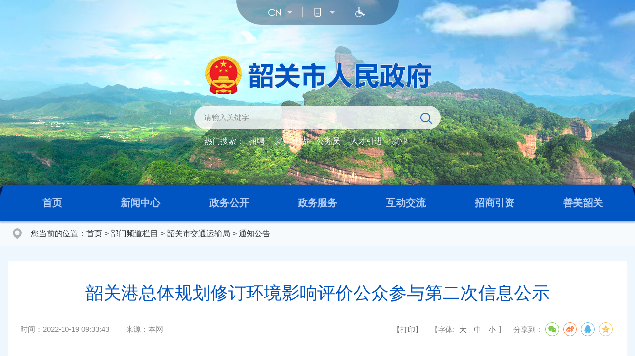

--- FILE ---
content_type: text/html; charset=utf-8
request_url: https://www.sg.gov.cn/bmpdlm/sgsjtysj/tzgg/content/post_2317676.html
body_size: 10536
content:
<!doctype html>
<html>

<head>
  <meta charset="utf-8">
  <meta http-equiv="X-UA-Compatible" content="IE=edge,chrome=1" />
  <meta name="viewport" content="width=device-width, initial-scale=1.0, maximum-scale=1.0, user-scalable=0">
  <title>韶关港总体规划修订环境影响评价公众参与第二次信息公示 - 韶关市人民政府门户网站</title>
  <meta name="SiteName" content="韶关市人民政府门户网站">
<meta name="SiteDomain" content="www.sg.gov.cn">
<meta name="SiteIDCode" content="4402000037">
<meta name="ColumnName" content="通知公告">
<meta name="ColumnDescription" content="通知公告">
<meta name="ColumnKeywords" content="通知公告">
<meta name="ColumnType" content="通知公告">
<meta name="ArticleTitle" content="韶关港总体规划修订环境影响评价公众参与第二次信息公示">
<meta name="PubDate" content=" 2022-10-19 09:33:43" />
<meta name="ContentSource" content="本网">
<meta name="Url" content="https://www.sg.gov.cn/bmpdlm/sgsjtysj/tzgg/content/post_2317676.html" />
<meta name="Keywords" content="韶关市人民政府门户网站" />
<meta name="description" content="韶关市人民政府门户网站（网址：https://www.sg.gov.cn/ ）是由韶关市政务服务数据管理局承办，以政府部门网站为依托，以需求为导向，以服务为宗旨，遵循‘以人为本’的设计理念，围绕信息公开、在线服务和公众参与三大政府网站功能定位，设置了‘新闻’、‘政务’、‘政务服务’、‘民生’、‘互动’、‘市情’六大频道，以丰富的内容、人性化的服务和强大的功能为用户提供服务。" /><script>window.NFCMS_SITE_ID=751001;window.NFCMS_PUB_TYPE="post";window.NFCMS_POST_ID="2317676";window.NFCMS_CAT_ID="1663";</script><script src="//statistics.gd.gov.cn/scripts/s.js?t=1666143209" async></script>
  <link rel="stylesheet" type="text/css" href="/2021css/owl.carousel.min.css" />
  <link rel="stylesheet" type="text/css" href="/2021css/common.css" />
  <link rel="stylesheet" type="text/css" href="/2021css/common_responsive.css" />
  <link rel="stylesheet" type="text/css" href="/2021css/content.css" />
  <link rel="stylesheet" rel="stylesheet" type="text/css" href="/2021css/share.css">
  <script type="text/javascript" src="/2021js/jquery.min.js"></script>
  <script type="text/javascript" src="/2021js/jquery.SuperSlide.2.1.1.js"></script>
  <script type="text/javascript" src="/2021js/owl.carousel.min.js"></script>
  <script src="/2021js/jquery.share.min.js"></script>
  <link rel="stylesheet" href="//g.alicdn.com/de/prismplayer/2.7.4/skins/default/aliplayer-min.css" />
  <script charset="utf-8" type="text/javascript" src="//g.alicdn.com/de/prismplayer/2.7.4/aliplayer-min.js"></script>
</head>

<body class="body-bg">
  <!--header Start-->
  <meta charset="utf-8">
<script type="text/javascript" src="/2021js/jquery.SuperSlide.2.1.1.js"></script>
<div class="header">
	<div class="header-ban">
		<div class="header-ban-bd">
			<ul>
				<li style="background-image: url(/2021images/home_banner.jpg);"></li>
				<li style="background-image: url(/2021images/banner.png);"></li>
				<li style="background-image: url(/2021images/header_banner3.jpg);"></li>
			</ul>
		</div>
	</div>
	<div class="header-main">
		<div class="container">
			<div class="header-menu">
				<ul class="clearfix">
					<li class="cn">
						<h4 class="arrow"><a href="javascript:void(0);"></a></h4>
						<dl class="drop lang">
							<dt>
								<span><a href="javscript:void(0);" onclick="zh_tran('s')">简</a></span>
								<span><a href="javscript:void(0);" onclick="zh_tran('t')">繁</a></span>
								<!-- <span><a target="_blank" href="http://en.sg.gov.cn/">EN</a></span> -->
							</dt>
						</dl>
					</li>
					<li class="wap">
						<h4 class="arrow"><a href="javascript:void(0);"></a></h4>
						<dl class="drop ewm">
							<dt><img src="/2021images/ewm_mobile.png"><span>扫一扫<br>打开 · 手机版</span></dt>
						</dl>
					</li>
					<!-- <li class="wb">
						<h4 class="arrow"><a href="javascript:void(0);"></a></h4>
						<dl class="drop ewm">
							<dt><img src="/2021images/ewm_wb.png"><span>扫一扫<br>关注 · 政务微博</span></dt>
						</dl>
					</li>
					<li class="wx">
						<h4 class="arrow"><a href="javascript:void(0);"></a></h4>
						<dl class="drop ewm">
							<dt><img src="/2021images/ewm_wx.png"><span>扫一扫<br>关注 · 政务微信</span></dt>
						</dl>
					</li> -->
					<li class="wza"><h4><a id="cniil_wza" title="打开无障碍" href="javascript:void(0);"></a></h4></li>
				</ul>
			</div>
			<div class="header-logo">
				<img src="/2021images/logo.png" alt="">
		</div>
				<div class="header-search">
					<div class="ss">
						<form action="https://search.gd.gov.cn/search/local_msg/751001" name="searchForm" id="searchForm"
							target="_blank">
							<input type="hidden" id="channelid" name="channelid" value="242413">
							<input type="hidden" name="searchword">
							<input type="hidden" name="c" value="index">
							<input type="hidden" name="a" value="local">
							<input name="keywords" id="sstitle" type="text" class="s-txt" placeholder="请输入关键字">
							<input type="button" class="s-btn" onclick="headerSearch()">
						</form>
					</div>
					<div class="hotKey clearfix">
						<span>热门搜索：</span>
						<a target="_blank" href="https://search.gd.gov.cn/search/all/751001?a=local&c=index&channelid=242413&keywords=招聘">招聘</a>
						<a target="_blank" href="https://search.gd.gov.cn/search/all/751001?a=local&c=index&channelid=242413&keywords=就业补贴">就业补贴</a>
						<a target="_blank" href="https://search.gd.gov.cn/search/all/751001?a=local&c=index&channelid=242413&keywords=公务员">公务员</a>
						<a target="_blank" href="https://search.gd.gov.cn/search/all/751001?a=local&c=index&channelid=242413&keywords=人才引进">人才引进</a>
						<a target="_blank" href="https://search.gd.gov.cn/search/all/751001?a=local&c=index&channelid=242413&keywords=就业">就业</a>
					</div>
				</div>
				<a target="_blank" class="header-zz" href="/_config.html"></a>
			</div>
		</div>
	</div>
	<div class="mainNav">
		<div class="container">
			<ul class="clearfix">
				<li class="li-index"><a href="/">首页</a></li>
				<li>
					<a href="https://www.sg.gov.cn/xw/index.html">新闻中心</a>				</li>
				<li>
					<a href="https://www.sg.gov.cn/zw/index.html">政务公开</a>				</li>
				<li>
					<a href="https://www.sg.gov.cn/zwfw/index.html">政务服务</a>				</li>
				<li>
					<a href="https://www.sg.gov.cn/hd/index.html">互动交流</a>				</li>
				<li>
					<a href="https://www.sg.gov.cn/zsyz/index.html">招商引资</a>				</li>
				<li>
					<a href="https://www.sg.gov.cn/sq/index.html">善美韶关</a>				</li>
			</ul>
		</div>
	</div>
	<script src="/2021js/font.js"></script>
	<script src="/2021js/header.js"></script>
  <!--header End-->

  <!-- crumb -->
  <div class="crumb js-crumb mb">
    <div class="container">
      <h2>
        您当前的位置：<a href="https://www.sg.gov.cn/">首页</a>&nbsp;&gt;&nbsp;<a href="https://www.sg.gov.cn/bmpdlm">部门频道栏目</a>&nbsp;&gt;&nbsp;<a href="https://www.sg.gov.cn/bmpdlm/sgsjtysj">韶关市交通运输局</a>&nbsp;&gt;&nbsp;<a href="https://www.sg.gov.cn/bmpdlm/sgsjtysj/tzgg">通知公告</a>
      </h2>
    </div>
  </div>
  <!-- crumb End -->

  <div class="container detail mb">
    <div class="mainBox clearfix">
      <h1 class="article-title">韶关港总体规划修订环境影响评价公众参与第二次信息公示</h1>
      <div class="article-attr clearfix">
        <div class="article-attr-l">
          <span class="date">时间：<b>2022-10-19 09:33:43</b></span>
          <span class="ly">来源：<b>本网</b></span>
          <span class="llcs">访问量：<b id="view">
            <span id="NFCMS-POST-VISIT-2">-</span><script>setTimeout(function(){var s = document.createElement("script");s.type = "text/javascript";s.src = "//statistics.gd.gov.cn/jsonp/post/sum?post=2317676&site=751001&callback=NFCMS_CB_POST_VISIT_2&t=" + Math.random().toString(35).substr(2);window.NFCMS_CB_POST_VISIT_2 = function(data){document.getElementById("NFCMS-POST-VISIT-2").innerHTML = data.count;document.body.removeChild(s);};document.body.appendChild(s);}, 10);</script>
              <script>window.NFCMS_SITE_ID=751001;window.NFCMS_PUB_TYPE="post";window.NFCMS_POST_ID="2317676";window.NFCMS_CAT_ID="1663";</script><script src="//statistics.gd.gov.cn/scripts/s.js?t=1666143209" async></script>
          </b></span>
        </div>
        <div class="article-attr-r">
          <span class="print">
            <a onclick="javascript:window.print();">【打印】</a>
          </span>
          <span class="fontsize">
            【字体:
            <a class="l" onClick="adjustFontsize('zoomcon','larger')">大</a>
            <a class="m" onClick="adjustFontsize('zoomcon','large')">中</a>
            <a class="s" onClick="adjustFontsize('zoomcon','small')">小</a>】
          </span>
          <span class="shareIcon">
            分享到：<div id="share-1" style="display: inline-block;" data-sites="wechat ,weibo, qq, qzone"></div>
          </span>
        </div>
      </div>

      <div class="article-content article-content-body" id="zoomcon">
        <p style="text-align: center;"><span style="font-size: 24px;"><strong>韶关港总体规划修订</strong><strong>环境影响评价公众参与第二次信息公示</strong></span><br/></p><p><span style="font-size: 24px;"><strong><br/></strong></span></p><p indenttext="　　" noextractcontent="true" style="text-align: left;">　　根据《中华人民共和国环境影响评价法》、《规划环境影响评价条例》、《规划环境影响评价技术导则 总纲》（HJ130-2019）、《环境影响评价公众参与办法》（生态环境部令第4号）等相关要求，现将《韶关港总体规划修订环境影响报告书》（征求意见稿）进行公示，并征求公众对本规划环境影响评价的意见。</p><p indenttext="　　" noextractcontent="true" style="text-align: left;">　　<strong>一、规划调整概况</strong></p><p indenttext="　　" noextractcontent="true" style="text-align: left;">　　本轮规划范围为韶关市辖区内，北江、浈江、武江和锦江沿江港口岸线以及港口相关的陆域、水域和配套设施。本轮规划基础年为2020年，水平年为2025年和2035年。</p><p indenttext="　　" noextractcontent="true" style="text-align: left;">　　本轮规划修订自然岸线总长约18200m，其中已开发利用岸线2200m，未利用岸线16000m。规划远期将形成码头岸线长度12084m、建设泊位130个、形成陆域面积295.7万平方米、年通过能力约6030万t。</p><p indenttext="　　" noextractcontent="true" style="text-align: left;">　　本轮规划修订将韶关港划分为北江、武江和浈江3大港区，大坑口、乌石、白土、乌泥角、新港、犁市、乳源、乐昌、仁化、始兴、古市、南雄等11个作业区。</p><p indenttext="　　" noextractcontent="true" style="text-align: left;">　　<strong>（1）北江港区</strong></p><p indenttext="　　" noextractcontent="true" style="text-align: left;">　　北江港区规划形成码头岸线长约7384米，可布置泊位85个。北江港区规划大坑口作业区、乌石作业区、白土作业区、乌泥角作业区和新港作业区。预计货物年通过能力为4080万吨，港口总用地212万平方米。</p><p indenttext="　　" noextractcontent="true" style="text-align: left;">　　<strong>（</strong><strong>2</strong><strong>）武江港区</strong></p><p indenttext="　　" noextractcontent="true" style="text-align: left;">　　武江港区规划形成码头岸线长约3000米，可布置泊位29个。武江港区规划乐昌作业区、乳源作业区和犁市作业区。预计货物年通过能力为1300万吨，港口总用地123.1万平方米。</p><p indenttext="　　" noextractcontent="true" style="text-align: left;">　　<strong>（</strong><strong>3</strong><strong>）浈江港区</strong></p><p indenttext="　　" noextractcontent="true" style="text-align: left;">　　浈江港区规划形成码头岸线长约1700米，可布置泊位16个。浈江港区规划南雄作业区、始兴作业区和仁化作业区。预计货物年通过能力为650万吨，港口总用地60.6万平方米。</p><p indenttext="　　" noextractcontent="true" style="text-align: left;">　　<strong>二、联系方式</strong></p><p indenttext="　　" noextractcontent="true" style="text-align: left;">　　<strong>1、规划组织单位</strong></p><p indenttext="　　" noextractcontent="true" style="text-align: left;">　　规划组织单位：韶关市交通运输局 &nbsp;&nbsp;联系人：吕工</p><p indenttext="　　" noextractcontent="true" style="text-align: left;">　　联系地址：韶关市浈江区园前东路14号市港口办</p><p indenttext="　　" noextractcontent="true" style="text-align: left;">　　电话：0751-8859962</p><p indenttext="　　" noextractcontent="true" style="text-align: left;">　　<strong>2、规划环评编制单位</strong></p><p indenttext="　　" noextractcontent="true" style="text-align: left;">　　单位名称：交通运输部水运科学研究所 &nbsp;&nbsp;联系人：周工</p><p indenttext="　　" noextractcontent="true" style="text-align: left;">　　联系地址：北京市海淀区西土城路8号</p><p indenttext="　　" noextractcontent="true" style="text-align: left;">　　电话：010-65299373</p><p indenttext="　　" noextractcontent="true" style="text-align: left;">　　电子邮件：<a href="mailto:zhoufang@wti.ac.cn">zhoufang@wti.ac.cn</a></p><p indenttext="　　" noextractcontent="true" style="text-align: left;">　　<strong>三、征求公众意见的范围及主要事项</strong></p><p indenttext="　　" noextractcontent="true" style="text-align: left;">　　1、征求意见的范围：规划修订方案环境影响评价范围内的公民、法人和其他组织；对于其他关系本规划方案环境保护的公众，也可提出相关意见和建议。</p><p indenttext="　　" noextractcontent="true" style="text-align: left;">　　2、征求意见的主要事项：规划修订方案实施后主要环境影响问题；希望规划实施机构采取的生态环境保护对策及措施；公众对规划开展实施的态度等。</p><p indenttext="　　" noextractcontent="true" style="text-align: left;">　　<strong>四、环境影响报告书征求意见稿获取方式和途径</strong></p><p indenttext="　　" noextractcontent="true" style="text-align: left;">　　公众可通过百度云盘下载《韶关港总体规划修订环境影响报告书》（征求意见稿）。如需查阅纸质报告书，请与建设单位联系。</p><p indenttext="　　" noextractcontent="true" style="text-align: left;">　　链接：https://pan.baidu.com/s/1stbVt0WypaYh1l1C3e0cBA</p><p indenttext="　　" noextractcontent="true" style="text-align: left;">　　提取码：6o2w</p><p indenttext="　　" noextractcontent="true" style="text-align: left;">　　<strong>五、公众意见表的网络链接</strong></p><p indenttext="　　" noextractcontent="true" style="text-align: left;">　　公众意见表见文末附件，公众可自行下载并填写公众意见表，向规划组织单位或规划环评编制单位反映有关意见和建议。</p><p indenttext="　　" noextractcontent="true" style="text-align: left;">　　<strong>六、公众提出意见的方式和途径</strong></p><p indenttext="　　" noextractcontent="true" style="text-align: left;">　　公众可通过信函、电子邮件等方式，在公示期间将填写的公众意见表等提交规划组织单位或规划环评编制单位，反映与规划环境影响有关的意见和建议。</p><p indenttext="　　" noextractcontent="true" style="text-align: left;">　　公众提交意见时，应当提供有效的联系方式。公众应采用实名方式提交意见并提供常住地址。对公众提交的相关个人信息，规划组织单位或规划环评编制单位不会用于环境影响评价公众参与之外的用途，未经个人信息相关权利人允许不会公开。</p><p indenttext="　　" noextractcontent="true" style="text-align: left;">　　<strong>七、公众提出意见的起止日期</strong></p><p indenttext="　　" noextractcontent="true" style="text-align: left;">　　本公告发布之日起10个工作日内。</p><p indenttext="　　" noextractcontent="true" style="text-align: left;">　　</p><p>&nbsp; &nbsp; &nbsp; &nbsp;&nbsp;<a target="_blank" download="附件：韶关港总体规划修订环境影响评价-公众意见调查表.docx" class="nfw-cms-attachment" attachment-id="176809" href="https://www.sg.gov.cn/attachment/0/176/176809/2317676.docx" alt="附件：韶关港总体规划修订环境影响评价-公众意见调查表.docx">附件：韶关港总体规划修订环境影响评价-公众意见调查表.docx</a></p><p style="text-align: right;">韶关市交通运输局</p><p style="text-align: right;">2022年10月18日</p><p><br/></p>
      </div>
      <!--相关附件开始，有内容展示，无则不展示-->
      <div class="article-redAttachment">
        <h3>相关文件：</h3>
        <ul class="newsList">
                  </ul>
      </div>
      <!--相关附件结束-->
      <!--相关新闻开始，有内容展示，无则不展示-->
      <div class="article-reldocuments">
        <div class="common-title iconLeft s">
          <h3><a>相关新闻</a></h3>
        </div>
        <ul class="newsList yyyy-MM-dd">
                  </ul>
      </div>
      <!--相关新闻结束-->
    </div>
  </div>

  <!--footer Start-->
  <meta charset="utf-8">
<div class="footer-links">
	<div class="hd">
		<div class="container">
			<ul class="clearfix">
				<li class="hs"><span><a href="javascript:void(0);">国务院部门</a></span></li>
				<li class="hs"><span><a href="javascript:void(0);">各省（区、市）</a></span></li>
				<li class="hs"><span><a href="javascript:void(0);">省内地级以上市</a></span></li>
				<li class="hs"><span><a href="javascript:void(0);">市级机构</a></span></li>
				<li class="hs"><span><a href="javascript:void(0);">部分事业单位</a></span></li>
				<li class="hs"><span><a href="javascript:void(0);">县（市、区）政府</a></span></li>
			</ul>
		</div>
	</div>
	<div class="bd">
		<div class="container">
			<ul>
									<li>
						<h4>
							<a href="http://www.gov.cn/" target="_blank" title="中国政府网">中国政府网</a>
						</h4>
					</li>
									<li>
						<h4>
							<a href="http://www.mps.gov.cn/" target="_blank" title="公安部">公安部</a>
						</h4>
					</li>
									<li>
						<h4>
							<a href="https://oscca.gov.cn/" target="_blank" title="国家密码管理局">国家密码管理局</a>
						</h4>
					</li>
									<li>
						<h4>
							<a href="http://www.saac.gov.cn/" target="_blank" title="国家档案局">国家档案局</a>
						</h4>
					</li>
									<li>
						<h4>
							<a href="http://www.scs.gov.cn/" target="_blank" title="国家公务员局">国家公务员局</a>
						</h4>
					</li>
									<li>
						<h4>
							<a href="http://www.forestry.gov.cn/" target="_blank" title="国家公园管理局">国家公园管理局</a>
						</h4>
					</li>
									<li>
						<h4>
							<a href="https://www.chinamine-safety.gov.cn/" target="_blank" title="国家矿山安全监察局">国家矿山安全监察局</a>
						</h4>
					</li>
									<li>
						<h4>
							<a href="http://www.natcm.gov.cn/" target="_blank" title="国家中医药管理局">国家中医药管理局</a>
						</h4>
					</li>
									<li>
						<h4>
							<a href="http://www.ncha.gov.cn/" target="_blank" title="国家文物局">国家文物局</a>
						</h4>
					</li>
									<li>
						<h4>
							<a href="http://www.caac.gov.cn/index.html" target="_blank" title="中国民用航空局">中国民用航空局</a>
						</h4>
					</li>
									<li>
						<h4>
							<a href="http://www.nra.gov.cn/" target="_blank" title="国家铁路局">国家铁路局</a>
						</h4>
					</li>
									<li>
						<h4>
							<a href="http://www.mps.gov.cn/n2254996/" target="_blank" title="国家移民管理局">国家移民管理局</a>
						</h4>
					</li>
									<li>
						<h4>
							<a href="http://www.sastind.gov.cn/" target="_blank" title="国家国防科技工业局">国家国防科技工业局</a>
						</h4>
					</li>
									<li>
						<h4>
							<a href="http://www.tobacco.gov.cn/html/" target="_blank" title="国家烟草专卖局">国家烟草专卖局</a>
						</h4>
					</li>
									<li>
						<h4>
							<a href="http://www.nea.gov.cn/" target="_blank" title="国家能源局">国家能源局</a>
						</h4>
					</li>
									<li>
						<h4>
							<a href="http://www.gjxfj.gov.cn/" target="_blank" title="国家信访局">国家信访局</a>
						</h4>
					</li>
									<li>
						<h4>
							<a href="http://www.ccps.gov.cn/" target="_blank" title="国家行政学院">国家行政学院</a>
						</h4>
					</li>
									<li>
						<h4>
							<a href="http://www.csrc.gov.cn/" target="_blank" title="中国证券监督管理委员会">中国证券监督管理委员会</a>
						</h4>
					</li>
									<li>
						<h4>
							<a href="http://www.cma.gov.cn/" target="_blank" title="中国气象局">中国气象局</a>
						</h4>
					</li>
									<li>
						<h4>
							<a href="http://www.drc.gov.cn/" target="_blank" title="国务院发展研究中心">国务院发展研究中心</a>
						</h4>
					</li>
									<li>
						<h4>
							<a href="http://www.cae.cn/" target="_blank" title="中国工程院">中国工程院</a>
						</h4>
					</li>
									<li>
						<h4>
							<a href="https://www.cas.cn/" target="_blank" title="中国科学院">中国科学院</a>
						</h4>
					</li>
									<li>
						<h4>
							<a href="http://www.scio.gov.cn/index.htm" target="_blank" title="国务院新闻办公室">国务院新闻办公室</a>
						</h4>
					</li>
									<li>
						<h4>
							<a href="http://www.cac.gov.cn/" target="_blank" title="国家互联网信息办公室">国家互联网信息办公室</a>
						</h4>
					</li>
									<li>
						<h4>
							<a href="http://www.gwytb.gov.cn/" target="_blank" title="国务院台湾事务办公室">国务院台湾事务办公室</a>
						</h4>
					</li>
									<li>
						<h4>
							<a href="http://www.gqb.gov.cn/" target="_blank" title="国务院侨务办公室">国务院侨务办公室</a>
						</h4>
					</li>
									<li>
						<h4>
							<a href="https://www.gov.cn/guoqing/2018-06/22/content_5300522.htm" target="_blank" title="国务院研究室">国务院研究室</a>
						</h4>
					</li>
									<li>
						<h4>
							<a href="http://www.sara.gov.cn/" target="_blank" title="国家宗教事务局">国家宗教事务局</a>
						</h4>
					</li>
									<li>
						<h4>
							<a href="http://www.hmo.gov.cn/" target="_blank" title="国务院港澳事务办公室">国务院港澳事务办公室</a>
						</h4>
					</li>
									<li>
						<h4>
							<a href="http://www.sac.gov.cn/" target="_blank" title="国家标准化管理委员会">国家标准化管理委员会</a>
						</h4>
					</li>
									<li>
						<h4>
							<a href="http://www.cnca.gov.cn/" target="_blank" title="国家认证认可监督管理委员会">国家认证认可监督管理委员会</a>
						</h4>
					</li>
									<li>
						<h4>
							<a href="http://www.chinatax.gov.cn/" target="_blank" title="国家税务总局">国家税务总局</a>
						</h4>
					</li>
									<li>
						<h4>
							<a href="http://www.sasac.gov.cn/" target="_blank" title="国务院国有资产监督管理委员会">国务院国有资产监督管理委员会</a>
						</h4>
					</li>
									<li>
						<h4>
							<a href="http://nnsa.mee.gov.cn/" target="_blank" title="国家核安全局">国家核安全局</a>
						</h4>
					</li>
									<li>
						<h4>
							<a href="http://www.caea.gov.cn/" target="_blank" title="国家原子能机构">国家原子能机构</a>
						</h4>
					</li>
									<li>
						<h4>
							<a href="http://www.cnsa.gov.cn/" target="_blank" title="国家航天局">国家航天局</a>
						</h4>
					</li>
									<li>
						<h4>
							<a href="http://www.moe.gov.cn/jyb_sy/China_Language/" target="_blank" title="国家语言文字工作委员会">国家语言文字工作委员会</a>
						</h4>
					</li>
									<li>
						<h4>
							<a href="http://www.mva.gov.cn/" target="_blank" title="退役军人事务部">退役军人事务部</a>
						</h4>
					</li>
									<li>
						<h4>
							<a href="http://www.mee.gov.cn/" target="_blank" title="生态环境部">生态环境部</a>
						</h4>
					</li>
									<li>
						<h4>
							<a href="http://www.mnr.gov.cn/" target="_blank" title="自然资源部">自然资源部</a>
						</h4>
					</li>
									<li>
						<h4>
							<a href="https://www.sara.gov.cn/" target="_blank" title="国家民族事务委员会">国家民族事务委员会</a>
						</h4>
					</li>
									<li>
						<h4>
							<a href="http://www.mod.gov.cn/" target="_blank" title="国防部">国防部</a>
						</h4>
					</li>
									<li>
						<h4>
							<a href="http://www.ccdi.gov.cn" target="_blank" title="国家监察委员会">国家监察委员会</a>
						</h4>
					</li>
									<li>
						<h4>
							<a href="http://www.npc.gov.cn" target="_blank" title="全国人民代表大会">全国人民代表大会</a>
						</h4>
					</li>
									<li>
						<h4>
							<a href="http://www.court.gov.cn/" target="_blank" title="最高人民法院">最高人民法院</a>
						</h4>
					</li>
									<li>
						<h4>
							<a href="http://www.ndrc.gov.cn/" target="_blank" title="国家发展和改革委员会">国家发展和改革委员会</a>
						</h4>
					</li>
									<li>
						<h4>
							<a href="http://www.spp.gov.cn/" target="_blank" title="最高人民检察院">最高人民检察院</a>
						</h4>
					</li>
									<li>
						<h4>
							<a href="http://www.cppcc.gov.cn/" target="_blank" title="中国人民政治协商会议全国委员会">中国人民政治协商会议全国委员会</a>
						</h4>
					</li>
									<li>
						<h4>
							<a href="http://www.moe.gov.cn/" target="_blank" title="教育部">教育部</a>
						</h4>
					</li>
									<li>
						<h4>
							<a href="http://www.mofcom.gov.cn" target="_blank" title="商务部">商务部</a>
						</h4>
					</li>
							</ul>
			<ul>
									<li>
						<h4>
							<a href="http://www.beijing.gov.cn/" target="_blank" title="北京市">北京市</a>
						</h4>
					</li>
									<li>
						<h4>
							<a href="http://www.tj.gov.cn/" target="_blank" title="天津市">天津市</a>
						</h4>
					</li>
									<li>
						<h4>
							<a href="http://www.hebei.gov.cn/" target="_blank" title="河北省">河北省</a>
						</h4>
					</li>
									<li>
						<h4>
							<a href="http://www.shanxi.gov.cn/" target="_blank" title="山西省">山西省</a>
						</h4>
					</li>
									<li>
						<h4>
							<a href="http://www.nmg.gov.cn/" target="_blank" title="内蒙古自治区">内蒙古自治区</a>
						</h4>
					</li>
									<li>
						<h4>
							<a href="http://www.ln.gov.cn" target="_blank" title="辽宁省">辽宁省</a>
						</h4>
					</li>
									<li>
						<h4>
							<a href="http://www.jl.gov.cn/" target="_blank" title="吉林省">吉林省</a>
						</h4>
					</li>
									<li>
						<h4>
							<a href="http://www.hlj.gov.cn/" target="_blank" title="黑龙江省">黑龙江省</a>
						</h4>
					</li>
									<li>
						<h4>
							<a href="http://www.shanghai.gov.cn/" target="_blank" title="上海市">上海市</a>
						</h4>
					</li>
									<li>
						<h4>
							<a href="http://www.jiangsu.gov.cn/" target="_blank" title="江苏省">江苏省</a>
						</h4>
					</li>
									<li>
						<h4>
							<a href="http://www.zj.gov.cn/" target="_blank" title="浙江省">浙江省</a>
						</h4>
					</li>
									<li>
						<h4>
							<a href="http://www.ah.gov.cn/" target="_blank" title="安徽省">安徽省</a>
						</h4>
					</li>
									<li>
						<h4>
							<a href="http://www.fujian.gov.cn/" target="_blank" title="福建省">福建省</a>
						</h4>
					</li>
									<li>
						<h4>
							<a href="http://www.jiangxi.gov.cn/" target="_blank" title="江西省">江西省</a>
						</h4>
					</li>
									<li>
						<h4>
							<a href="http://www.shandong.gov.cn/" target="_blank" title="山东省">山东省</a>
						</h4>
					</li>
									<li>
						<h4>
							<a href="http://www.henan.gov.cn/" target="_blank" title="河南省">河南省</a>
						</h4>
					</li>
									<li>
						<h4>
							<a href="http://www.hubei.gov.cn/" target="_blank" title="湖北省">湖北省</a>
						</h4>
					</li>
									<li>
						<h4>
							<a href="http://www.hunan.gov.cn/" target="_blank" title="湖南省">湖南省</a>
						</h4>
					</li>
									<li>
						<h4>
							<a href="http://www.gd.gov.cn/" target="_blank" title="广东省">广东省</a>
						</h4>
					</li>
									<li>
						<h4>
							<a href="http://www.gxzf.gov.cn/" target="_blank" title="广西壮族自治区">广西壮族自治区</a>
						</h4>
					</li>
									<li>
						<h4>
							<a href="http://www.hainan.gov.cn/" target="_blank" title="海南省">海南省</a>
						</h4>
					</li>
									<li>
						<h4>
							<a href="http://www.cq.gov.cn/" target="_blank" title="重庆市">重庆市</a>
						</h4>
					</li>
									<li>
						<h4>
							<a href="http://www.sc.gov.cn/" target="_blank" title="四川省">四川省</a>
						</h4>
					</li>
									<li>
						<h4>
							<a href="http://www.guizhou.gov.cn/" target="_blank" title="贵州省">贵州省</a>
						</h4>
					</li>
									<li>
						<h4>
							<a href="http://www.yn.gov.cn/" target="_blank" title="云南省">云南省</a>
						</h4>
					</li>
									<li>
						<h4>
							<a href="http://www.xizang.gov.cn/" target="_blank" title="西藏自治区">西藏自治区</a>
						</h4>
					</li>
									<li>
						<h4>
							<a href="http://www.shaanxi.gov.cn/" target="_blank" title="陕西省">陕西省</a>
						</h4>
					</li>
									<li>
						<h4>
							<a href="http://www.xinjiang.gov.cn/" target="_blank" title="新疆">新疆</a>
						</h4>
					</li>
									<li>
						<h4>
							<a href="http://www.xjbt.gov.cn/" target="_blank" title="新疆生产建设兵团">新疆生产建设兵团</a>
						</h4>
					</li>
									<li>
						<h4>
							<a href="http://www.gansu.gov.cn/" target="_blank" title="甘肃省">甘肃省</a>
						</h4>
					</li>
									<li>
						<h4>
							<a href="http://www.qinghai.gov.cn/" target="_blank" title="青海省">青海省</a>
						</h4>
					</li>
									<li>
						<h4>
							<a href="http://www.nx.gov.cn/" target="_blank" title="宁夏回族自治区">宁夏回族自治区</a>
						</h4>
					</li>
									<li>
						<h4>
							<a href="https://www.gov.hk/sc/residents/" target="_blank" title="香港特别行政区">香港特别行政区</a>
						</h4>
					</li>
									<li>
						<h4>
							<a href="http://www.gov.mo/" target="_blank" title="澳门特别行政区">澳门特别行政区</a>
						</h4>
					</li>
				
					<li>
						<h4>
							台湾
						</h4>
					</li>
			</ul>
			<ul>
									<li>
						<h4>
							<a href="http://www.gz.gov.cn/" target="_blank" title="广州">广州</a>
						</h4>
					</li>
									<li>
						<h4>
							<a href="http://www.sz.gov.cn/" target="_blank" title="深圳">深圳</a>
						</h4>
					</li>
									<li>
						<h4>
							<a href="http://www.zhuhai.gov.cn/" target="_blank" title="珠海">珠海</a>
						</h4>
					</li>
									<li>
						<h4>
							<a href="http://www.shantou.gov.cn/" target="_blank" title="汕头">汕头</a>
						</h4>
					</li>
									<li>
						<h4>
							<a href="http://www.foshan.gov.cn/" target="_blank" title="佛山">佛山</a>
						</h4>
					</li>
									<li>
						<h4>
							<a href="http://www.heyuan.gov.cn/" target="_blank" title="河源">河源</a>
						</h4>
					</li>
									<li>
						<h4>
							<a href="http://www.meizhou.gov.cn/" target="_blank" title="梅州">梅州</a>
						</h4>
					</li>
									<li>
						<h4>
							<a href="http://www.huizhou.gov.cn/" target="_blank" title="惠州">惠州</a>
						</h4>
					</li>
									<li>
						<h4>
							<a href="http://www.shanwei.gov.cn/" target="_blank" title="汕尾">汕尾</a>
						</h4>
					</li>
									<li>
						<h4>
							<a href="http://www.dg.gov.cn" target="_blank" title="东莞">东莞</a>
						</h4>
					</li>
									<li>
						<h4>
							<a href="http://www.zs.gov.cn/" target="_blank" title="中山">中山</a>
						</h4>
					</li>
									<li>
						<h4>
							<a href="http://www.jiangmen.gov.cn/" target="_blank" title="江门">江门</a>
						</h4>
					</li>
									<li>
						<h4>
							<a href="http://www.yangjiang.gov.cn/" target="_blank" title="阳江">阳江</a>
						</h4>
					</li>
									<li>
						<h4>
							<a href="http://www.zhanjiang.gov.cn/" target="_blank" title="湛江">湛江</a>
						</h4>
					</li>
									<li>
						<h4>
							<a href="http://www.maoming.gov.cn/" target="_blank" title="茂名">茂名</a>
						</h4>
					</li>
									<li>
						<h4>
							<a href="http://www.zhaoqing.gov.cn/" target="_blank" title="肇庆">肇庆</a>
						</h4>
					</li>
									<li>
						<h4>
							<a href="http://www.gdqy.gov.cn/" target="_blank" title="清远">清远</a>
						</h4>
					</li>
									<li>
						<h4>
							<a href="http://www.chaozhou.gov.cn/" target="_blank" title="潮州">潮州</a>
						</h4>
					</li>
									<li>
						<h4>
							<a href="http://www.jieyang.gov.cn/" target="_blank" title="揭阳">揭阳</a>
						</h4>
					</li>
									<li>
						<h4>
							<a href="http://www.yunfu.gov.cn/" target="_blank" title="云浮">云浮</a>
						</h4>
					</li>
							</ul>
			<ul>
									<li>
						<h4>
							<a href="http://www.sglz.gov.cn/" target="_blank" title="韶关廉政网">韶关廉政网</a>
						</h4>
					</li>
									<li>
						<h4>
							<a href="https://www.sg.gov.cn/bmpdlm/fgw/index.html" target="_blank" title="韶关市发展和改革局">韶关市发展和改革局</a>
						</h4>
					</li>
									<li>
						<h4>
							<a href="http://jy.sg.gov.cn/" target="_blank" title="韶关市教育局">韶关市教育局</a>
						</h4>
					</li>
									<li>
						<h4>
							<a href="https://www.sg.gov.cn/bmpdlm/kjj/" target="_blank" title="韶关市科技局">韶关市科技局</a>
						</h4>
					</li>
									<li>
						<h4>
							<a href="https://www.sg.gov.cn/bmpdlm/gyhxxhj/" target="_blank" title="韶关市工业和信息化局">韶关市工业和信息化局</a>
						</h4>
					</li>
									<li>
						<h4>
							<a href="https://www.sg.gov.cn/bmpdlm/pasg/jwyw/" target="_blank" title="韶关市公安局">韶关市公安局</a>
						</h4>
					</li>
									<li>
						<h4>
							<a href="https://www.sg.gov.cn/bmpdlm/mzj/" target="_blank" title="韶关市民政局">韶关市民政局</a>
						</h4>
					</li>
									<li>
						<h4>
							<a href="http://www.sg.gov.cn/bmpdlm/sgssfj/zwyw/gzdt/" target="_blank" title="韶关市司法局">韶关市司法局</a>
						</h4>
					</li>
									<li>
						<h4>
							<a href="https://www.sg.gov.cn/bmpdlm/czj/jwyw/" target="_blank" title="韶关市财政局">韶关市财政局</a>
						</h4>
					</li>
									<li>
						<h4>
							<a href="http://rsj.sg.gov.cn" target="_blank" title="韶关市人力资源和社会保障局">韶关市人力资源和社会保障局</a>
						</h4>
					</li>
									<li>
						<h4>
							<a href="https://www.sg.gov.cn/bmpdlm/zrzyj/" target="_blank" title="韶关市自然资源局">韶关市自然资源局</a>
						</h4>
					</li>
									<li>
						<h4>
							<a href="https://www.sg.gov.cn/sgshthjj/index.html" target="_blank" title="韶关市生态环境局">韶关市生态环境局</a>
						</h4>
					</li>
									<li>
						<h4>
							<a href="https://www.sg.gov.cn/bmpdlm/zfhcxjsglj" target="_blank" title="韶关市住房和城乡建设管理局">韶关市住房和城乡建设管理局</a>
						</h4>
					</li>
									<li>
						<h4>
							<a href="http://www.sg.gov.cn/bmpdlm/sgsjtysj/tzgg/" target="_blank" title="韶关市交通运输局">韶关市交通运输局</a>
						</h4>
					</li>
									<li>
						<h4>
							<a href="https://www.sg.gov.cn/bmpdlm/sgsswj" target="_blank" title="韶关市水务局">韶关市水务局</a>
						</h4>
					</li>
									<li>
						<h4>
							<a href="https://www.sg.gov.cn/bmpdlm/nyncj/" target="_blank" title="韶关市农业农村局">韶关市农业农村局</a>
						</h4>
					</li>
									<li>
						<h4>
							<a href="https://www.sg.gov.cn/bmpdlm/swj/" target="_blank" title="韶关市商务局">韶关市商务局</a>
						</h4>
					</li>
									<li>
						<h4>
							<a href="https://www.sg.gov.cn/bmpdlm/whgdlvtyjj/index.html" target="_blank" title="韶关市文化广电旅游体育局">韶关市文化广电旅游体育局</a>
						</h4>
					</li>
									<li>
						<h4>
							<a href="https://www.sg.gov.cn/bmpdlm/wsjkj/index.html" target="_blank" title="韶关市卫生健康局">韶关市卫生健康局</a>
						</h4>
					</li>
									<li>
						<h4>
							<a href="https://www.sg.gov.cn/tyjrswj/gkmlpt/index" target="_blank" title="韶关市退役军人事务局">韶关市退役军人事务局</a>
						</h4>
					</li>
									<li>
						<h4>
							<a href="https://www.sg.gov.cn/bmpdlm/yjglj/tzgg/" target="_blank" title="韶关市应急管理局">韶关市应急管理局</a>
						</h4>
					</li>
									<li>
						<h4>
							<a href="http://www.sg.gov.cn/bmpdlm/sgssjj/sjdt/" target="_blank" title="韶关市审计局">韶关市审计局</a>
						</h4>
					</li>
									<li>
						<h4>
							<a href="https://www.sg.gov.cn/sggyzcj/gkmlpt/index" target="_blank" title="韶关市人民政府国有资产监督管理委员会">韶关市人民政府国有资产监督管理委员会</a>
						</h4>
					</li>
									<li>
						<h4>
							<a href="https://www.sg.gov.cn/bmpdlm/sgsscjdglj/" target="_blank" title="韶关市市场监督管理局">韶关市市场监督管理局</a>
						</h4>
					</li>
									<li>
						<h4>
							<a href="https://www.sg.gov.cn/sgtjj/gkmlpt/index" target="_blank" title="韶关市统计局">韶关市统计局</a>
						</h4>
					</li>
									<li>
						<h4>
							<a href="https://www.sg.gov.cn/bmpdlm/sgsxfw/" target="_blank" title="韶关市信访局">韶关市信访局</a>
						</h4>
					</li>
									<li>
						<h4>
							<a href="https://www.sg.gov.cn/bmpdlm/sgsylbzj/index.html" target="_blank" title="韶关市医疗保障局">韶关市医疗保障局</a>
						</h4>
					</li>
									<li>
						<h4>
							<a href="https://www.sg.gov.cn/bmpdlm/sgszwfwsjglj/index.html" target="_blank" title="韶关市政务服务和数据管理局">韶关市政务服务和数据管理局</a>
						</h4>
					</li>
									<li>
						<h4>
							<a href="https://www.sg.gov.cn/lyj/lyyw/index.html" target="_blank" title="韶关市林业局">韶关市林业局</a>
						</h4>
					</li>
									<li>
						<h4>
							<a href="https://www.sg.gov.cn/bmpdlm/gxqglwyh" target="_blank" title="韶关高新技术产业开发区管理委员会">韶关高新技术产业开发区管理委员会</a>
						</h4>
					</li>
									<li>
						<h4>
							<a href="http://dxs.sg.gov.cn/" target="_blank" title="韶关市丹霞山管理委员会">韶关市丹霞山管理委员会</a>
						</h4>
					</li>
							</ul>
			<ul>
									<li>
						<h4>
							<a href="http://www.sgdx.gov.cn/" target="_blank" title="中共韶关市委党校">中共韶关市委党校</a>
						</h4>
					</li>
									<li>
						<h4>
							<a href="https://www.sg.gov.cn/bmpdlm/sgsz/" target="_blank" title="市委党史研究室">市委党史研究室</a>
						</h4>
					</li>
									<li>
						<h4>
							<a href="https://www.sg.gov.cn/bmpdlm/sgsxzfwzx/gzdt/" target="_blank" title="韶关市行政服务中心">韶关市行政服务中心</a>
						</h4>
					</li>
									<li>
						<h4>
							<a href="https://www.sg.gov.cn/bmpdlm/sgsglswzx/gzdt/" target="_blank" title="市公路事务中心">市公路事务中心</a>
						</h4>
					</li>
									<li>
						<h4>
							<a href="https://www.sg.gov.cn/bmpdlm/gxls/index.html" target="_blank" title="韶关市供销合作联社">韶关市供销合作联社</a>
						</h4>
					</li>
									<li>
						<h4>
							<a href="http://portal.ythpt.sg.gov.cn/" target="_blank" title="韶关市公共资源交易中心">韶关市公共资源交易中心</a>
						</h4>
					</li>
									<li>
						<h4>
							<a href="http://gjj.sg.gov.cn/" target="_blank" title="韶关住房公积金管理中心">韶关住房公积金管理中心</a>
						</h4>
					</li>
									<li>
						<h4>
							<a href="https://www.sg.gov.cn/bmpdlm/sgsdag" target="_blank" title="韶关市档案馆">韶关市档案馆</a>
						</h4>
					</li>
									<li>
						<h4>
							<a href="https://www.sg.gov.cn/bmpdlm/sgszftzjsxmdjglj/" target="_blank" title="韶关市代建局">韶关市代建局</a>
						</h4>
					</li>
							</ul>
			<ul>
									<li>
						<h4>
							<a href="http://www.sgzj.gov.cn" target="_blank" title="浈江区人民政府">浈江区人民政府</a>
						</h4>
					</li>
									<li>
						<h4>
							<a href="http://www.sgwjq.gov.cn/" target="_blank" title="武江区人民政府">武江区人民政府</a>
						</h4>
					</li>
									<li>
						<h4>
							<a href="http://www.qujiang.gov.cn" target="_blank" title="曲江区人民政府">曲江区人民政府</a>
						</h4>
					</li>
									<li>
						<h4>
							<a href="http://www.lechang.gov.cn/" target="_blank" title="乐昌市人民政府">乐昌市人民政府</a>
						</h4>
					</li>
									<li>
						<h4>
							<a href="http://www.gdnx.gov.cn" target="_blank" title="南雄市人民政府">南雄市人民政府</a>
						</h4>
					</li>
									<li>
						<h4>
							<a href="http://www.sgrh.gov.cn" target="_blank" title="仁化县人民政府">仁化县人民政府</a>
						</h4>
					</li>
									<li>
						<h4>
							<a href="http://www.gdsx.gov.cn" target="_blank" title="始兴县人民政府">始兴县人民政府</a>
						</h4>
					</li>
									<li>
						<h4>
							<a href="http://www.wengyuan.gov.cn" target="_blank" title="翁源县人民政府">翁源县人民政府</a>
						</h4>
					</li>
									<li>
						<h4>
							<a href="http://www.xinfeng.gov.cn" target="_blank" title="新丰县人民政府">新丰县人民政府</a>
						</h4>
					</li>
									<li>
						<h4>
							<a href="http://www.ruyuan.gov.cn" target="_blank" title="乳源瑶族自治县人民政府">乳源瑶族自治县人民政府</a>
						</h4>
					</li>
							</ul>
		</div>
	</div>
</div>
<div class="footer">
	<div class="container">
		<div class="cont">
			<div class="footer-nav box">
				<ul class="clearfix inPad">
					<li><a href="https://www.sg.gov.cn/fzgn/wzdt/index.html">网站地图</a></li>
					<li><a href="https://www.sg.gov.cn/fzgn/bqsm/index.html">版权声明</a></li>
					<li><a href="https://www.sg.gov.cn/fzgn/lxwm/index.html">联系我们</a></li>
					<li><a href="https://www.sg.gov.cn/fzgn/yssm/index.html">隐私声明</a></li>
					<li><a href="https://www.sg.gov.cn/fzgn/wzjy/index.html">网站建议</a></li>
					<!-- <li><a href="https://www.sg.gov.cn/fzgn/sybz/index.html">使用帮助</a></li> -->
				</ul>
			</div>
			<div class="footer-contact box">
				<div class="inPad">
					主办单位：韶关市人民政府<br>
					承办单位：韶关市政务服务和数据管理局<br>
					政府热线：0751-12345　网站维护：0751-8877712</div>
			</div>
			<div class="footer-ewm box">
				<div class="inPad">
					<img src="/2021images/ewm_wb.png" alt="">
					<img src="/2021images/ewm_wx.png" alt="">
				</div>
			</div>
			<div class="footer-wzbs">
			<!--	<a href="javascript:void(0);"><img src="/2021images/jiucuo.png" alt=""></a> -->
			<a href="javascript:void(0);">	<script id="_jiucuo_" sitecode='4402000037' src='https://zfwzgl.www.gov.cn/exposure/jiucuo.js'></script></a>
				<a href="https://bszs.conac.cn/sitename?method=show&amp;id=067E0BDAD9D8200FE053012819AC38AF" target="_blank"><img
						src="/2021images/red.png" alt=""></a><br>
				<img src="/2021images/sllh.png" alt="">
			</div>
		</div>
	</div>
</div>
<div class="footer-copyright">
	<div class="container">
		Copyright © 2014 www.sg.gov.cn All Rights
		Reserved&nbsp;&nbsp;&nbsp;	<a href="https://beian.miit.gov.cn/" target="_blank">粤ICP备05055572号-3</a>&nbsp;&nbsp;&nbsp;网站标识码：4402000037&nbsp;&nbsp;&nbsp;<a class="beian"
			target="_blank" href="https://www.beian.gov.cn/portal/registerSystemInfo?recordcode=44020402000152">粤公网安备
			44020402000152号</a>
	</div>
</div>
<!-- 2021年无障碍版 S-->
	<!-- <script src="//p.govwza.cn/dist/aria.js?appid=c43f3939bf6a83451fc360e5239424d6" charset="utf-8"></script> -->
	<script defer async type="text/javascript" src="//gov.govwza.cn/dist/aria.js?appid=c43f3939bf6a83451fc360e5239424d6" charset="utf-8" wapForceOldFixed="false" loadData="false" id="ariascripts"></script>
<!-- 无障碍版 S
<script src="//service.gd.gov.cn/wza/wza.js?app=https-www-sg-gov-cn"></script>
<script>
	// IE8 兼容配置
	window.onload = function() {
	cnillWzaInstance.startInit("https://www.sg.gov.cn/2021js/cnill_polyfill.swf");
	}
	document.getElementById("wzaLink").onclick = function() {
	// 执行实例的init方法
	cnillWzaInstance.init(); // cnillWzaInstance为全局变量
	}
</script>
<!-- 无障碍版 E-->
  <!--footer End-->
  <script type="text/javascript" src="/2021js/common.js"></script>
  <script type="text/javascript" src="/2021js/content.js"></script>
</body>

</html>

--- FILE ---
content_type: text/html; charset=UTF-8
request_url: https://statistics.gd.gov.cn/jsonp/post/sum?post=2317676&site=751001&callback=NFCMS_CB_POST_VISIT_2&t=9916s89ex34
body_size: 75
content:
NFCMS_CB_POST_VISIT_2({"count":2000});

--- FILE ---
content_type: text/css
request_url: https://www.sg.gov.cn/2021css/common.css
body_size: 5927
content:
@charset "utf-8";
body{position: relative; color:#333333; font-size:16px; font-family:Microsoft YaHei,Simsun,SimHei,Arial; -webkit-text-size-adjust:none;}
body, button, dd, dl, dt, fieldset, form, h1, h2, h3, h4, h5, h6, hr, input, legend, li, ol, p, pre, textarea, ul{ padding:0; margin:0;}
li, ol, ul{ list-style:none;}
img{ border:none; border:0; max-width:100%;}
a{ text-decoration:none; color:#333333;}
a:focus {outline:none;-moz-outline:none;}
a:hover{color:#1b48a5;}
button, input, select, textarea {font-family: inherit; font-size:0.9375em;}
input:focus, textarea:focus{ outline: none;}
input::-webkit-input-placeholder{color: #cccccc;}


/*layout*/
.body-bg{background: #eef7fe;}
.container{ width:1248px; margin:0 auto; clear:both;}
.container:after {clear: both;}
.container:after, .container:before {display:table; content: "";}
.common-row:after, .common-row:before {content: '';	display: block;	clear: both;}
.common-col-space{margin:0 -15px;}
.common-col-space>*{float: left;}
.common-col-space .grid{padding:0 15px;}
.common-col-4 > div{width: 33.33333333%;}
.common-col-6 > div{width: 50%;}
.common-col-space.space60{margin:0 -30px;}
.common-col-space.space60 .grid{padding:0 30px;}
.container.pt{padding-top: 30px;}
.container.pb{padding-bottom: 30px;}
.mb{margin-bottom: 30px;}
.mb15{margin-bottom: 15px;}
.mb10{margin-bottom: 10px;}
.mb20{margin-bottom: 20px;}
.mb25{margin-bottom: 25px;}
.container-mainBox{background: #fff; padding:20px;}
.color-blue{color: #355e92;}
.color-999{color: #999;}
.fl{float: left;}
.fr{float: right;}
.container > .mainBox{padding:25px; background: #fff;}
.bg-white{background: #fff;}
.ov-h{overflow: hidden;}


/*common*/
.clearfix{*zoom:1}.clearfix:before,.clearfix:after{display:table;line-height:0;content:""}.clearfix:after{clear:both}
.clear{clear:both;}
.header-t a,
.header-t-r .li-icon a:before,
.mainNav li a,
.footer-links .hd ul li a:before,
.common-scrollZtzl .owl-nav div,
.transition a{-webkit-transition:300ms; -moz-transition:300ms; -o-transition:300ms; transition:300ms;}
.imgScale{ overflow: hidden; }
.imgScale a img{-moz-transition:all 0.3s ease-in-out 0s; -ms-transition:all 0.3s ease-in-out 0s; -o-transition:all 0.3s ease-in-out 0s; -webkit-transition:all 0.3s ease-in-out 0s; transition:all 0.3s ease-in-out 0s;}
.imgScale a:hover img{-moz-transform:scale(1.05); -ms-transform:scale(1.05); -o-transform:scale(1.05); -webkit-transform:scale(1.05); transform:scale(1.05);}
.hover-opacity:hover, .hover-opacity-box a:hover{filter:alpha(opacity=85); -moz-opacity: 0.85; opacity:0.85;}
.text-nowrap,
.text-nowrap p,
.text-nowrap a,
.text-nowrap span,
.text-nowrap font
{display:block; white-space:nowrap; text-overflow:ellipsis; -o-text-overflow:ellipsis; overflow:hidden;}
.text-nowrap a{display: inline-block; max-width: 100%;}


/***** header *****/
.home-body .header{background-image: url(../2021images/home_banner.jpg);}
.header{position: relative; height: 390px; background: url(../2021images/banner.png) center top;}
.header-menu{/*width: 478px;*/ width: 328px;height: 50px; margin:0 auto; border-radius: 0 0 50px 50px; -webkit-border-radius: 0 0 50px 50px; background: rgba(17,41,74, 0.4); -webkit-background: rgba(17,41,74, 0.4); text-align: center;}
.header-menu li{display: inline-block; position: relative; height: 50px; color:#fff;}
.header-menu li h4{position:relative; margin-top: 10px; padding: 0 16px;}
.header-menu li h4 a{display: block; width: 30px; height: 30px; background:url(../2021images/header_icons.png) no-repeat;}
.header-menu li + li h4:after{content: ''; position: absolute; left: 0; top: 50%; margin-top:-10px; width: 1px; height: 20px; background: #fff; filter:alpha(opacity=50); -moz-opacity:0.5; opacity:0.5; }
.header-menu li h4.arrow a{position: relative; padding-right: 20px;}
.header-menu li h4.arrow a:after{content:''; width: 0; height: 0; position: absolute; right: 0; top:50%; margin-top: -2px; border: transparent solid 5px; border-top-color: #fff; filter:alpha(opacity=70); -moz-opacity: 0.7; opacity:0.7;}
.header-menu li.cn h4 a{background-position:0 0;}
.header-menu li.wap h4 a{background-position:0 -30px;}
.header-menu li.wb h4 a{background-position:0 -60px;}
.header-menu li.wx h4 a{background-position:0 -90px;}
.header-menu li.wza h4 a{background-position:0 -120px;}
/* .header-menu li.on h4 a:after, .header-menu li:hover h4 a:after{transform-origin: center 30%;  transform:rotate(-180deg);} */
.header-menu .drop{position:absolute; top:100%; left:0; width:120px;  z-index:9; display: none;}
/* .header-menu .drop:before{content:''; position:absolute; left:50%; bottom: 100%; margin-left:-7px; display:block;  line-height:0; font-size:0; width:0; height:0; overflow:hidden; border:7px solid transparent; border-bottom-color:#000; filter:alpha(opacity=30); -moz-opacity: 0.3; opacity:0.3;} */
.header-menu .drop dt{padding: 10px; background: rgba(17,41,74, 0.4); -webkit-background: rgba(17,41,74, 0.4); border-radius:0 0 8px 8px; -moz-border-radius:0 0 8px 8px; -ms-border-radius:0 0 8px 8px; -o-border-radius:0 0 8px 8px; -webkit-border-radius:0 0 8px 8px;}
.header-menu .ewm{margin-left: -10px;}
.header-menu .ewm dt img{display:block; width: 100%;}
.header-menu .ewm dt span{display:block; text-align:center; color:#fff; padding-top:5px; line-height:18px; font-size:12px;}
.header-menu .lang a{color: #fff; margin: 0 5px;  font-size:14px;}
.header-menu .lang a:hover{text-decoration: underline;}

.header-logo{padding:62px 0 22px;}
.header-logo img{display: block; margin: 0 auto;}
.header-search{ width:496px; margin:0 auto;}
.header-search .ss{position: relative; padding:0 58px 0 20px; background: #fff; background: rgba(255,255,255,0.8); -webkit-background: rgba(255,255,255,0.8); overflow: hidden; border-radius: 25px;}
.header-search .s-txt{width:100%; height:48px; line-height:48px; border:0; color: #666666; background: none;}
.header-search .s-btn{ position:absolute; top: 0; right: 0; width:58px; height:50px; border:0; cursor:pointer; background:url(../2021images/header_icon_search.png) no-repeat center center; -webkit-appearance:none; transition: all .3s; -webkit-transition: all .3s;}
.header-search .s-btn:hover{filter:alpha(opacity=80); -moz-opacity: 0.8; opacity:0.8;}
.header-search .s-txt::-webkit-input-placeholder{color: #878787;}
.header-search .hotKey{color: #fff; padding-top: 10px; line-height:28px; padding-left: 20px;}
.header-search .hotKey span{float: left;}
.header-search .hotKey a{float: left; border-radius: 14px; height: 28px; color: #fff; margin: 0 10px;}
.header-search .hotKey a:hover{text-decoration: underline;}

.mainNav{position: relative; z-index: 9; margin-top: -26px; background: url(../2021images/mainnav_bg2.png) repeat-x center bottom; box-shadow: 0 3px 3px 0 rgba(0, 45, 113, 0.3); -webkit-box-shadow: 0 3px 3px 0 rgba(0, 45, 113, 0.3); overflow: hidden;}
.mainNav li{float: left; position: relative; width: 14.2857%;}
.mainNav li a{display:block; position: relative; line-height: 70px; font-size: 1.25em; font-weight: bold; text-align:center; color: #b3cef9; }
.mainNav li a:hover, .mainNav li.on a{color: #fff;}
.mainNav .container{position: relative; height: 72px; padding-top: 10px; background: url(../2021images/mainnav_c.png) repeat-x center top;}
.mainNav .container:before, .mainNav .container:after{position: absolute; display: block; top: 0; content: ''; width: 40px; height: 82px; background-repeat: no-repeat;}
.mainNav .container:before{left: -40px; background-image: url(../2021images/mainnav_l.png);}
.mainNav .container:after{right: -40px; background-image: url(../2021images/mainnav_r.png);}

.header-ban-bd{height: 390px; overflow: hidden;}
.header-ban-bd ul, .header-ban-bd ul li{width: 100% !important;}
.header-ban-bd li{height:390px; background-repeat: no-repeat; background-position: center 0;}
.header-main{position: absolute; left: 0; right: 0; top: 0;}

/*footer*/
.footer-links .hd{height: 38px; padding: 10px 0; background: #2461b1;}
.footer-links .hd ul{margin: 0 -10px;}
.footer-links .hd ul li{float: left; width: 16.666667%; text-align: center;}
.footer-links .hd ul li a{position: relative; z-index:5; display:inline-block; margin: 0 10px; padding-right: 25px; color:#fff; height:36px; text-align: center; line-height: 36px;}
.footer-links .hd ul li.hs a:before{content: ''; position: absolute; right:0; top: 50%; margin-top: -3px; width: 12px; height: 7px; background: url(../2021images/icon_links.png) no-repeat;}
.footer-links .hd ul li.on a{font-weight: bold; }
.footer-links .hd ul li.on a:before{transform: rotate(-180deg);}
.footer-links .bd{background: #f4f4f4;}
.footer-links .bd ul{padding:15px 0; overflow: hidden; display: none;}
.footer-links .bd ul li{float: left; width: 20%;}
.footer-links .bd ul li h4{padding:5px 0; font-size:1em; font-weight: normal; line-height:1.6em; overflow:hidden; vertical-align:top;}
.footer-links .bd ul li a{color:#666; float:left; max-width:100%; white-space:nowrap; text-overflow:ellipsis; -o-text-overflow:ellipsis; overflow:hidden;}
.footer-links .bd ul li a:hover{font-weight: bold;}
.footer{padding:25px 0; background: #618dc4; font-size: 0.9375em; color: #fff;}
.footer a{color: #fff;}
.footer .cont{position: relative; min-height: 135px;padding: 0 282px 0 210px;}
.footer .box{background: #5286c4; height: 135px;}
.footer-wzbs{position:absolute; left: 0; top: 50%; margin-top: -70px;}
.footer-wzbs img{vertical-align: middle;}
.footer-ewm{position: absolute; right: 0; top: 50%; margin-top: -67.5px;}
.footer-ewm .inPad{ padding:20px;}
.footer-ewm img{width: 95px; height: 95px; display: inline-block; vertical-align: middle;}
.footer-ewm img + img{margin-left: 18px;}
/* .footer-nav{float: left; width: 48.4%;} */
.footer-nav{float: left; width: 41%;}
.footer-nav li{float: left; width: 50%;}
/* .footer-contact{float: right; width: 48.4%;} */
.footer-contact{float: right; width: 55%;}
.footer-nav .inPad, .footer-contact .inPad{padding: 13px 25px; line-height: 36px;}

.footer-copyright{ padding: 13px 0; background: #ebebeb; line-height: 24px; text-align: center;}
.footer-copyright .beian{padding-left: 25px; margin-left: 5px; background: url(../2021images/beian.png) no-repeat left center;}


/* crumb */
.crumb{background: #f7fafd;}
.crumb h2{ padding:15px 25px 15px 46px; line-height: 20px; font-size:1em; font-weight: normal; background: url(../2021images/position.png) no-repeat 10px center;}
.crumb a:hover{color: #335e92;}
.crumb.gray{background: #eeeeee;}
.crumb.gray span{color: #0055c2;}

.common-banner img{display: block; width: 100%;}
.guidang{position: absolute; left: 0; right: 0;  top: 440px;}
.guidang .container{position: relative;}
.guidang .box{position: absolute; right: 2%; width: 278px; height: 104px; background: url(../2021images/guidang.png) no-repeat; z-index: 999;}
.guidang span{display: block; padding: 4px 0 0 116px;  color: #c81208; font-size:1.375em; font-weight: bold; transform:rotate(-2deg); 
	-ms-transform:rotate(-2deg); 	/* IE 9 */
	-moz-transform:rotate(-2deg); 	/* Firefox */
	-webkit-transform:rotate(-2deg); /* Safari 和 Chrome */
	-o-transform:rotate(-2deg);}

/* tab */
.tab-brief > .hd{border-bottom:#dfdfdf 1px solid; }
.tab-brief > .hd li{float:left; position: relative; padding: 0 0 14px; font-size: 1.125em; color: #666666; font-weight: bold;}
.tab-brief > .hd li + li{margin-left: 30px;}
.tab-brief > .hd li a{color: #666;}
.tab-brief > .hd li:after{content: ''; position: absolute; width:0; bottom:-1px; left:0; height: 2px; background: #0050b5;transition: all .3s; -webkit-transition: all .3s; overflow: hidden;}
.tab-brief > .hd li.on:after{width: 100%;}
.tab-brief > .hd li.on a{color: #0046a9;}
.tab-brief > .hd .common-more{padding-top: 8px;}
.tab-brief > .hd.notBorder{border-bottom: none;}

.tab-concise .hd li{float:left; margin-right: 30px; font-size: 1.25em; font-weight: bold;}
.tab-concise .hd li a{color:#999999;}
.tab-concise .hd li.on a{color:#345e92;}

.common-more{float:right; padding-top:8px;}
.common-more a{color:#999;}
.common-more a:hover{color:#345d91;}
.tab-brief .bd > .newsList, 
.tab-card .bd > .newsList{margin-top: 10px;}

.common-title h3{position:relative; display: inline-block; font-size:1.5em; font-weight:bold; color:#0050b5;}
.common-title.iconLeft h3:before{position:absolute; top:50%; left:0; content:""; width:5px; height:22px; margin-top:-11px; background-color:#b20000;}
.common-title h3 a{color:#0050b5;}
.common-title.iconLeft h3{padding-left:20px;}
.common-title.s h3{font-size:1.375em; font-weight: normal;}
.common-title.iconLeft.s h3:before{width: 5px;	height: 18px; margin-top: -9px;}

.brief-title-blue{border-bottom: 1px solid #355e92;}
.brief-title-blue h3{display: inline-block; padding: 0 25px; height: 40px; line-height: 40px; font-size:1.125em; font-weight: normal; color: #fff; background: #355e92;}

.tab-card > .hd{line-height:46px; background: #f4f4f4;}
.tab-card > .hd li{float:left; position: relative;font-size: 1.125em;}
.tab-card > .hd li a{display: block; padding: 0 30px; text-align: center; font-weight: bold; white-space:nowrap; text-overflow:ellipsis; -o-text-overflow:ellipsis; overflow:hidden; background: #f4f4f4;}
.tab-card > .hd li.on{cursor:pointer;}
.tab-card > .hd li.on a{background:#1e51b1; color: #fff;}
.tab-card > .hd li.on:after{width: 100%;}
.tab-card > .hd .more{float: right; margin-right: 15px;}
.tab-card > .hd .more a{font-size: 14px; color: #666666;}
.tab-card > .hd .more a:hover{color: #0046a9;}
.tab-card.arrow > .hd{font-weight: normal;}
.tab-card.arrow > .hd li.on:after{content: ''; position: absolute; width: 0; height: 0; left: 50%; top: 100%; border:transparent solid 8px; border-top-color: #0f59a4; margin-left: -8px;}
.tab-card-line > .hd{border-bottom: 1px solid #006eac;}
.tab-card.bgGray{background: #f5f5f5;}


/* newsList */
.newsList{clear: both;}
.newsList h4{position:relative; padding:7px 0 7px 18px; font-size: 1em; font-weight: normal; line-height:26px; overflow:hidden; vertical-align:top;}
.newsList li h4:before{content:''; position:absolute; left:0; top: 50%; margin-top: -3px; width: 5px; height: 5px; background: #103f9e;}
.newsList li .time{position:absolute; right:0; top: 50%; margin-top: -13px; color:#999999;}
.newsList li a{float:left; max-width:100%; white-space:nowrap; text-overflow:ellipsis; -o-text-overflow:ellipsis; overflow:hidden;}
.newsList li a br{display: none;}
.newsList.MM-dd li h4{padding-right:60px;}
.newsList.yyyy-MM-dd li h4{padding-right:100px;}
.newsList.twoCol li{float: left; width: 50%;}
.newsList.twoCol{margin: 0 -15px;}
.newsList.twoCol li h4{margin: 0 15px;}
.newsList.LH66 li h4{padding-top: 20px; padding-bottom: 20px;}
.newsList.d6 li h4{padding-left: 26px;}
.newsList.d6 li h4:before{width: 6px; height: 6px;}
.newsList.dr li h4:before{background: #ec0000;}
.newsList.dr li h4 a:hover{color: #ec0000;}
.newsList.dg li h4:before{background: #959595;}
.newsList.line li{border-bottom: 1px solid #eee;}


/* 图片轮播 */
.common-slideTpxw{position:relative; overflow:hidden;}
.common-slideTpxw .item-name{position:absolute; right:0; bottom:0; left:0; z-index:9; padding:0 115px 0 18px; height:46px; line-height:46px; color:#fff; background-color:rgba(0,0,0,.5);}
.common-slideTpxw .owl-dots{position:absolute; bottom:20px; right:20px; z-index:99;}
.common-slideTpxw .owl-dot{float:left; width:6px; height:6px; margin-right:6px; background-color:#fff;}
.common-slideTpxw .owl-dot.active{background-color:#ee4943;}
.common-scrollZtzl .owl-nav div{position: absolute; top: 50%; margin-top: -20px; width: 38px; height: 38px; line-height: 38px; background: #fff; text-align: center; color:#9c9c9c; font-size:1.5em; font-family: "宋体"; border-radius: 50%; cursor: pointer; box-shadow:0 0 5px rgba(0,0,0,0.08); -webkit-box-shadow:0 0 5px rgba(0,0,0,0.08); border: #f1f1f1 1px solid;}
.common-scrollZtzl .owl-nav i{font-style: normal; font-weight: bold;}
.common-scrollZtzl .owl-prev{left:-55px;}
.common-scrollZtzl .owl-next{right:-55px;}
.common-scrollZtzl .owl-nav.disabled{display: block;}
.common-scrollZtzl .owl-prev:hover, .common-scrollZtzl .owl-next:hover{background: #0150b5; color: #fff; border-color: #0150b5;}
.common-scrollZtzl.snav .owl-nav div{width: 27px; height: 27px; margin-top: -14px; font-size:1em; line-height: 27px;}
.common-scrollZtzl.snav .owl-prev{left:-14px;}
.common-scrollZtzl.snav .owl-next{right:-14px;}

.common-slideOPic{position:relative; overflow:hidden;}
.common-slideOPic .owl-dots{position:absolute; bottom:15px; right:15px; z-index:99;}
.common-slideOPic .owl-dot{float:left; width:6px; height:6px; margin-right:6px; background-color:#fff; filter:alpha(opacity=60); -moz-opacity: 0.6; opacity:0.6;}
.common-slideOPic .owl-dot.active{filter:alpha(opacity=100); -moz-opacity: 1; opacity:0.85;}

.common-scroll-list .pic{overflow: hidden;}
.common-scroll-list img{display: block;}
.common-scroll-list .item h4{height:60px; padding:0 10px; line-height: 60px; text-align: center; font-size: 1.125em; background: #f4f4f4; font-weight: normal;}


/*pagediv*/
.pagediv{padding:20px 0; font-size:15px; color:#555; line-height:28px; text-align:center; clear:both;}
.pagediv li{display: inline-block;}
.pagediv .arrow a{color: #555;}
.pagediv .total_count,
.pagediv .arrow a,
.pagediv .arrow span,
.page_jump a{display: inline-block; padding:0 10px; margin:4px; zoom:1; border:#dfdfdf 1px solid; border-radius:3px; 
}
.pagediv  #page_input{width:40px; height:28px; color:#888; text-align:center; border:#dfdfdf 1px solid; border-radius:3px; background:#fff;}
.pagediv .total_count,
.pagediv .arrow a,
.page_jump a{
	transition: all .2s;
	-webkit-transition: all .2s;
	background: #f1f1f1;
	background: -webkit-linear-gradient(#ffffff 10%, #f1f1f1);
	background: -o-linear-gradient(#ffffff 10%, #f1f1f1);
	background: -moz-linear-gradient(#ffffff 10%, #f1f1f1);
	background: linear-gradient(#ffffff 10%, #f1f1f1);
}
.pagediv .arrow span{background: #f5f5f5; color: #999;}
.pagediv .arrow a:hover,
.page_jump a:hover,
.pagediv .arrow .current{background:#2461b1; border-color:#2461b1; color:#fff; text-decoration:none;}
.pagediv .arrow .current{font-weight: bold;}
.page_jump{margin-left: 4px;}
.page_jump a{margin-left: 6px;}


/*pages*/
.pages{ clear:both; padding:20px 0; line-height:28px; text-align:center; color:#555; font-size:15px;}
.pages .pagination_index_last *{vertical-align:middle\9;}
.pages a{display: inline-block; padding:0 10px; margin:3px; zoom:1; color: #555; border:#dfdfdf 1px solid; border-radius:3px;
	transition: all .2s;
	-webkit-transition: all .2s;
	background: #f1f1f1;
	background: -webkit-linear-gradient(#ffffff 10%, #f1f1f1);
	background: -o-linear-gradient(#ffffff 10%, #f1f1f1);
	background: -moz-linear-gradient(#ffffff 10%, #f1f1f1);
	background: linear-gradient(#ffffff 10%, #f1f1f1);}
.pages a.current, .pages a:hover{background:#2461b1; border-color:#2461b1; color:#fff; text-decoration:none;}
.pages a.current{font-weight: bold;}

/* 外链跳转 */
.alert-mengban{position: fixed;top: 0px;left: 0px;z-index: 1000;background:rgba(0,0,0,0.7); filter: alpha(opacity=80) !important;width: 100%;height: 100%;display: none;}
.alert-warning{position: fixed;left: 50%;  top: 50%; margin-left:-300px; margin-top: -160px; width: 600px;height: 270px;background:#fff;z-index: 10001;display: none; border:2px solid;border-radius:10px;}
.alert-delete{width: 100%;height: 38px;position: relative;}
.alert-delete span{position: absolute; top:10px; right: 10px; width: 20px; height: 20px; line-height: 20px; color:#fff; text-align: center; background: #bebebe; cursor:pointer;}
.alert-delete span:hover{background: #929292;}
.alert-wzsm{width: 520px;height: 100px;margin: 15px auto 0; line-height: 35px;font-size: 1.5em;color: #000;text-align: center; padding-bottom: 15px;border-bottom: 1px solid #d4d4d4;}
.alert-footer{width: 100%; padding: 25px 0; text-align: center; color: #000;}	
.alert-footer span{cursor: pointer; display: inline-block; margin: 0 12px; font-size: 1.25em;}
.alert-warning .continue{width: 124px; height: 42px; line-height: 42px; color: #ab0d07; border-radius:3px; -webkit-border-radius:3px; border:#e1e1e1 1px solid; text-align: center; line-height: 42px; box-shadow: 0 0 10px rgba(0,0,0,0.2) inset; -webikt-box-shadow: 0 0 10px rgba(0,0,0,0.2) inset;}	
.alert-warning .fangqi{line-height: 42px;  color: #ab0d07;}

--- FILE ---
content_type: text/css
request_url: https://www.sg.gov.cn/2021css/content.css
body_size: 1655
content:
@charset "utf-8";

.article-title{text-align:center; color:#0055c2; font-size:2.25em; font-weight: normal; line-height:140%; padding:15px 0 30px;}
.article-subtitle{font-size:1em; font-weight: normal; line-height:140%; text-align:center; padding-bottom:30px; color:#666666;}
.article-attr{padding-bottom:6px; color:#888888; border-bottom:#e1e1e1 1px solid; font-size: 15px;}
.article-attr b{font-weight:normal;}
.article-attr-l span{ margin-right: 30px; display:inline-block; white-space:nowrap;}
.article-attr #view span{ margin:0;}
.article-attr .llcs{display: none;}
.article-attr .llcs b{color:#8d0707;}
.article-attr-l{float: left; line-height: 36px;}
.favorite-tips{font-size:16px;}
.article-attr-r{float: right;}
.article-attr-r .print, .article-attr-r .fontsize{display: inline-block; line-height: 36px;  margin-right: 12px;}
.shareIcon{display: inline-block;}
.article-attr-r .print a,
.article-attr-r .fontsize a{cursor: pointer; color:#666666;}
.article-attr-r .fontsize a{margin: 0 5px;}
.article-attr-r .print a:hover,
.article-attr-r .fontsize a:hover{color: #333;}

.article-content{clear:both; padding:30px 20px; line-height:2.4; overflow:hidden;}
.article-content p{margin:15px 0;}
.article-content table,
.article-content video,
.article-content img{max-width:100%;}

.article-extended{padding: 10px 0 15px; border-top: 1px solid #e5e5e5;}
.article-extended .article-icon{padding-top: 5px;}
.article-share{float:left; font-size:14px;}
.article-share span{float:left; line-height:24px; margin:6px 6px 6px 0; color:#888888;}
.article-share .bshare-custom.icon-medium a{margin-top:6px; margin-bottom:6px;}

.article-reldocuments{display: none; padding:20px 30px; border:1px solid #ebebeb;}
.article-reldocuments .common-title{margin-bottom: 10px;}

.article-redAttachment{display: none; margin-bottom: 20px; padding: 0 20px;}
.article-redAttachment h3{padding:0 0 10px; color:#333333; font-weight:bold; font-size:1em;}
.article-redAttachment .newsList li h4:before{background-color:#999;}

.article-ewm{text-align:center; padding:20px 0 35px;}
#qr_container{ padding-bottom:5px; color:#b5b5b5; font-size: 13px;}

/* 网站地图 */
.websiteMap .common-title{line-height:44px; background-color:#f9f9f9;}
.websiteMap .common-title h3{font-size:1.125em;}
.websiteMap .newsList{padding:15px 10px 0; font-size:1em;}
.websiteMap .newsList li{float:left; width:25%; padding: 0;}
.websiteMap .newsList li h4{font-size:1em; font-weight: normal; padding:7px 15px 7px 20px; overflow: hidden;}
.websiteMap .newsList li:before{width:5px; height:5px; background-color:#5d7ea8; border-radius:50%;}

/* 网站头条 */
.auxiliarys{padding-bottom:0 !important;}
.auxiliarys .article-attr{padding-bottom: 12px; text-align:center;}
.article-attr .getFontsize i{cursor:pointer; color:#888; margin-right:4px; margin-left:4px; font-style: normal;}
.article-attr .getFontsize i:hover{color:#8d0707;}
.auxiliarys .article-redAttachment{margin-top:0; margin-bottom:30px;}
.article-button{padding-top:5%; padding-bottom:5%; font-size:.875em; background:url(../2021images/dot_line.gif) repeat-x top; text-align:center;}
.article-button a{display:inline-block; padding-left:15px; padding-right:15px; margin-right:6px; margin-left:6px;line-height:26px; background-color:#ececec;}
.article-button a:hover,
.article-button a.hover{background-color:#0a57cb; color:#fff;}


@media (max-width: 1023px) {
	.article-reldocuments{padding:15px; margin-bottom:20px;}	
}

@media (max-width: 991px) {
	.article-attr{padding-bottom:10px;}

	.websiteMap .newsList{padding:10px 5px 0;}
	.websiteMap .newsList li{width:33.33333%;}
	.meta-data dl dd.addWidth{width:100%;}

	.article-redAttachment h3{padding:20px 0 5px;}

	.article-attr{text-align: center;}
	.article-attr-l, .article-attr-r{float: none; display: inline-block; text-align: center;}
	.article-attr-l span{margin: 0 5px; line-height: 24px; white-space:normal}

}

@media (max-width: 768px) {
	.article-keyword{float: none; margin-bottom: 10px;}
	.article-extended{padding-bottom: 10px;}
	.article-content, .article-redAttachment{padding-left: 0; padding-right: 0;}
}

@media (max-width: 640px) {

}


@media (max-width: 480px) {
	.article-title{font-size: 1.85em;}
	.websiteMap .newsList li{width:50%;}

}


@media (max-width: 320px) {
	.websiteMap .newsList li{width:100%;}
}




